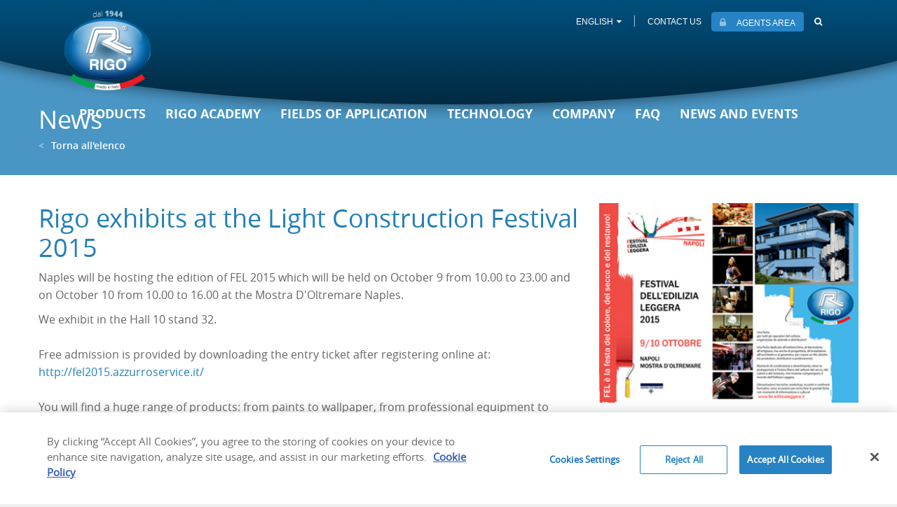

--- FILE ---
content_type: text/html;charset=UTF-8
request_url: http://www.rigosrl.com/en/home/novita-eventi/rigo-espone-al-Festival-dell-edilizia-leggera2015.html
body_size: 6596
content:
<!DOCTYPE html>
<!--[if lt IE 7]>      <html class="no-js lt-ie9 lt-ie8 lt-ie7" lang="en"> <![endif]-->
<!--[if IE 7]>         <html class="no-js lt-ie9 lt-ie8" lang="en"> <![endif]-->
<!--[if IE 8]>         <html class="no-js lt-ie9" lang="en"> <![endif]-->
<!--[if gt IE 8]><!--> <html class="no-js" lang="en"> <!--<![endif]-->

<head>
<meta charset="utf-8">
<meta http-equiv="X-UA-Compatible" content="IE=edge,chrome=1">

<meta name="keywords" content="Rigo exhibits at the Light Construction Festival 2015 " />
<meta name="description" content="Naples will be hosting the edition of FEL 2015 which will be held on October 9 from 10.00 to 23.00 and on October 10 from 10.00 to 16.00 at the Mostra D&#039;Oltremare Naples." />
<meta name="author" content="" />
<meta name="robots" content="all" />

<meta name="viewport" content="width=device-width, initial-scale=1.0" />

<link href="/docroot/rigo-site/favicon.ico" type="image/x-icon"  rel="shortcut icon" />


<meta name="generator" content="Powered by Magnolia - Intuitive Opensource CMS" />

<title>Rigo exhibits at the Light Construction Festival 2015  - Rigo srl</title>


<meta property="og:title" content="Rigo exhibits at the Light Construction Festival 2015  - Rigo srl">
<meta property="og:type" content="article">
<meta property="og:url" content="http://www.rigosrl.com/en/home/novita-eventi/rigo-espone-al-Festival-dell-edilizia-leggera2015.html">
<meta property="og:image" content="http://www.rigosrl.com/docroot/rigo-site/logo_og.jpg">
<meta property="og:site_name" content="Rigo srl">
<meta property="og:description" content="Naples will be hosting the edition of FEL 2015 which will be held on October 9 from 10.00 to 23.00 and on October 10 from 10.00 to 16.00 at the Mostra D&#039;Oltremare Naples.">
<link rel="image_src" href="http://www.rigosrl.com/docroot/rigo-site/logo_og.jpg">



<!--<![endif]-->


<link rel="stylesheet" href="/docroot/rigo-site/css/bootstrap.min.css">
<link rel="stylesheet" href="/docroot/rigo-site/css/font-awesome.min.css">
<link rel="stylesheet" href="/docroot/rigo-site/css/jquery.mmenu.all.css">
<link rel="stylesheet" href="/docroot/rigo-site/css/fonts.css">
<link rel="stylesheet" href="/docroot/rigo-site/css/prettyPhoto.css">
<link rel="stylesheet" href="/docroot/rigo-site/css/flexslider.css">
<link rel="stylesheet" href="/docroot/rigo-site/css/dropkick.css">  
<link rel="stylesheet" href="/docroot/rigo-site/css/style.css">


<script src="/docroot/rigo-site/js/vendor/jquery-1.11.2.min.js"></script>
<script src="/docroot/rigo-site/js/vendor/modernizr.custom.2.8.3.min.js"></script>


<link href="/docroot/rigo-site/js/animate.css/animate.min.css" rel="stylesheet">
<script src="/docroot/rigo-site/js/WOW/dist/wow.min.js"></script>
		<script>
		  (function(i,s,o,g,r,a,m){i['GoogleAnalyticsObject']=r;i[r]=i[r]||function(){
		  (i[r].q=i[r].q||[]).push(arguments)},i[r].l=1*new Date();a=s.createElement(o),
		  m=s.getElementsByTagName(o)[0];a.async=1;a.src=g;m.parentNode.insertBefore(a,m)
		  })(window,document,'script','//www.google-analytics.com/analytics.js','ga');
		 
		  ga('create', 'UA-4014173-1', 'auto');
		  ga('send', 'pageview');
		 
		</script>
		<!-- Google tag (gtag.js) -->
		<script async src="https://www.googletagmanager.com/gtag/js?id=G-NH387DB3XE"></script>
		<script>
		  window.dataLayer = window.dataLayer || [];
		  function gtag(){dataLayer.push(arguments);}
		  gtag('js', new Date());		
		  gtag('config', 'G-NH387DB3XE');
		</script>
<meta name="google-site-verification" content="Zqb_hFBAxgh-F4raVa0FpSS5AR8CDQIm55Qnqm1kPZU" />
   	<!-- Inizio informativa di consenso dei cookie OneTrust per www.rigosrl.com -->
	<script type="text/javascript" src=https://cdn.cookielaw.org/consent/95b548b4-64d1-49d8-8872-489c44ebc813/OtAutoBlock.js ></script>
	<script src=https://cdn.cookielaw.org/scripttemplates/otSDKStub.js data-document-language="true" type="text/javascript" charset="UTF-8" data-domain-script="95b548b4-64d1-49d8-8872-489c44ebc813" ></script>
	<script type="text/javascript">
	function OptanonWrapper() { }
	</script>
	<!-- Fine informativa di consenso dei cookie OneTrust per www.rigosrl.com -->
   
</head>



<body id="news">
	<!--[if lt IE 7]>
    	<p class="browsehappy">You are using an <strong>outdated</strong> browser. Please <a href="http://browsehappy.com/">upgrade your browser</a> to improve your experience.</p>
    <![endif]-->

    


	
	
<div id="main-container">
	
	<div class="header-wrapper">
	    <header id="header-main">
	        <div id="bkg-header">
	            <div class="general-wrapper">




<a href="/en/home.html"  id="wrapper-logo" title="Homepage">
	 
	 
    <span data-picture data-alt="Rigo" id="logo-main" class="pull-left transition-3s" >
        <span data-src="/docroot/rigo-site/img/logo-rigo.png"></span>
        <span data-src="/docroot/rigo-site/img/logo-rigo-2x.png" data-media="(min-device-pixel-ratio:1.5), (-webkit-min-device-pixel-ratio:1.5)"></span>
    </span>
</a>
<div id="mobile-menu-wrapper">
    <a id="menu-switch" href="#main-menu" class="hidden-md hidden-lg"><i class="fa fa-bars"></i></a>
</div>
<nav id="utilities-menu" class="pull-right">
    <ul class="list-unstyled">
        <li class="lang-nav hidden-xs hidden-sm">
        			<a href="#">ENGLISH<i class="fa fa-caret-down lmargin-5"></i></a>      			
        	
        	<ul class="list-unstyled lang-menu">	            	
	        			<li><a href="/home/novita-eventi/rigo-espone-al-Festival-dell-edilizia-leggera2015.html">ITALIANO</a></li>
	        			<li><a href="/de/home/novita-eventi/rigo-espone-al-Festival-dell-edilizia-leggera2015.html">GERMAN</a></li>
        	</ul>       	
        	
        </li>
        <li class="lang-nav-mobile hidden-md hidden-lg">
            <ul class="list-unstyled">
	                <li><a href="/home/novita-eventi/rigo-espone-al-Festival-dell-edilizia-leggera2015.html">IT</a></li>		
	                <li class="utilities-separator">|</li>			
	                <li><a href="#" class="active">EN</a></li>		
	                <li class="utilities-separator">|</li>			
	                <li><a href="/de/home/novita-eventi/rigo-espone-al-Festival-dell-edilizia-leggera2015.html">DE</a></li>		
	                			
            </ul>
        </li>
        <li class="utilities-separator hidden-xs hidden-sm">|</li>
        <li class="hidden-xs hidden-sm"><a href="/en/home/tools/form/contatti.html"><span class="ucase">Contact us</span></a></li>
        <li><a class="btn btn-reserved round5" href="http://ordini.rigosrl.com/_ordini/default.cfm" target="_blank"><i class="fa fa-lock"></i><span class="hidden-xs hidden-sm">AGENTS AREA</span></a></li>
        <li class="search-menu hidden-xs hidden-sm">
            <form name="search_form" id="search_form" action="/en/home/search-results.html" method="get" class="search-header">
                <fieldset>
                    <input type="text" class="round5" name="queryStr" id="search_input" />
                    <a href="#" class="search-btn"><i class="fa fa-search"></i></a>
                </fieldset>
            </form>
        </li>
    </ul>                                
</nav>
	<nav id="main-menu" class="pull-left hideloading">
		<ul class="list-unstyled">                                    
		    <li class="search-menu-main">
		        <form name="search_form_main" id="search_form_main" action="/en/home/search-results.html" method="get" class="search-header-main">
		            <fieldset>
		                <input type="text" class="round5" name="queryStr" id="search_input_main" />
		            </fieldset>
		        </form>
		        <a href="#" class="search-btn-main"><i class="fa fa-search"></i></a>
		    </li>


              
              

              
              
	              <li  >
	                      <a href="/en/home/prodotti.html"><span>Products</span></a>
	
	                 	<ul class="list-unstyled submenu">

              
              
				<li class="col-xs-12 col-sm-12 col-md-2 col-lg-2">
					<a href="/en/home/prodotti/aerografi.html">
						    <div class="img-wrapper hidden-xs hidden-sm">
						        <img src="/dam/jcr:8863504e-9be5-4a3c-b6ea-c8fc655e96f2/product-submenu-3.jpg" alt="Spray guns" class="transition-1s" />
						    </div>
					    <span>Spray guns</span>
				    </a>
				</li>              

              
              
				<li class="col-xs-12 col-sm-12 col-md-2 col-lg-2">
					<a href="/en/home/prodotti/turbine.html">
						    <div class="img-wrapper hidden-xs hidden-sm">
						        <img src="/dam/jcr:552fa389-2a25-4f78-a551-de71555463f3/product-submenu-1.jpg" alt="Turbines" class="transition-1s" />
						    </div>
					    <span>Turbines</span>
				    </a>
				</li>              

              
              
				<li class="col-xs-12 col-sm-12 col-md-2 col-lg-2">
					<a href="/en/home/prodotti/stazioni-HVLP.html">
						    <div class="img-wrapper hidden-xs hidden-sm">
						        <img src="/dam/jcr:67265f6a-5c57-4ba0-abb1-5120f46e040f/pmr80.png" alt="Back pack HVLP equipment" class="transition-1s" />
						    </div>
					    <span>Back pack HVLP equipment</span>
				    </a>
				</li>              

              
              
				<li class="col-xs-12 col-sm-12 col-md-2 col-lg-2">
					<a href="/en/home/prodotti/macchinari.html">
						    <div class="img-wrapper hidden-xs hidden-sm">
						        <img src="/dam/jcr:8970fc01-3323-48d2-a93f-392be144dea9/macchinari_menu.png" alt="Machinery" class="transition-1s" />
						    </div>
					    <span>Machinery</span>
				    </a>
				</li>              

              
              
				<li class="col-xs-12 col-sm-12 col-md-2 col-lg-2">
					<a href="/en/home/prodotti/accessori.html">
						    <div class="img-wrapper hidden-xs hidden-sm">
						        <img src="/dam/jcr:f999d83d-d536-4593-a277-66bb3f367e49/product-submenu-5.jpg" alt="Accessories" class="transition-1s" />
						    </div>
					    <span>Accessories</span>
				    </a>
				</li>              

              
              
				<li class="col-xs-12 col-sm-12 col-md-2 col-lg-2">
					<a href="/en/home/prodotti/pistole-1K-PU.html">
						    <div class="img-wrapper hidden-xs hidden-sm">
						        <img src="/dam/jcr:74bc4032-7214-4496-93b3-8fcd2de2aa5d/product-submenu-6.jpg" alt="1K PU Products" class="transition-1s" />
						    </div>
					    <span>1K PU Products</span>
				    </a>
				</li>              

              
              
				<li class="col-xs-12 col-sm-12 col-md-2 col-lg-2">
					<a href="/en/home/prodotti/aerografi-HP.html">
						    <div class="img-wrapper hidden-xs hidden-sm">
						        <img src="/dam/jcr:78a463ff-8dfb-4adf-a5fb-347b94e694e8/aerografi_menu.jpg" alt="Aerografi HP" class="transition-1s" />
						    </div>
					    <span>Aerografi HP</span>
				    </a>
				</li>              

              
              
				<li class="col-xs-12 col-sm-12 col-md-2 col-lg-2">
					<a href="/en/home/prodotti/sanitary.html">
						    <div class="img-wrapper hidden-xs hidden-sm">
						        <img src="/dam/jcr:b36dc97f-42b7-4b81-8ea9-65c92f192a4f/product-submenu-7.png" alt="Rigo Sanitary Line" class="transition-1s" />
						    </div>
					    <span>Rigo Sanitary Line</span>
				    </a>
				</li>              

              
              
				<li class="col-xs-12 col-sm-12 col-md-2 col-lg-2">
					<a href="/en/home/prodotti/catalogo.html">
						    <div class="img-wrapper hidden-xs hidden-sm">
						        <img src="/dam/jcr:4b6af476-f50b-4907-b37f-709c7d8727d7/product-submenu-8.jpg" alt="Catalogue" class="transition-1s" />
						    </div>
					    <span>Catalogue</span>
				    </a>
				</li>              

              
              
				<li class="col-xs-12 col-sm-12 col-md-2 col-lg-2">
					<a href="/en/home/prodotti/pompe-airless.html">
						    <div class="img-wrapper hidden-xs hidden-sm">
						        <img src="/dam/jcr:16e2fe7a-b17e-4c6c-bb63-4554c50c768f/Pompe-airless.png" alt="Airless pumps" class="transition-1s" />
						    </div>
					    <span>Airless pumps</span>
				    </a>
				</li>              

              
              
				<li class="col-xs-12 col-sm-12 col-md-2 col-lg-2">
					<a href="/en/home/prodotti/Pistole-per-silicone.html">
						    <div class="img-wrapper hidden-xs hidden-sm">
						        <img src="/dam/jcr:e13f9cd3-49ec-4f6e-9303-c1c0c2e6bd40/Pistole-silicone-menu.png" alt="Manual and pneumatic guns for silicon and anchors" class="transition-1s" />
						    </div>
					    <span>Manual and pneumatic guns for silicon and anchors</span>
				    </a>
				</li>              
	                    </ul>	                    
	              </li>

              
              
	              <li class="only-text-menu" >
	                      <a href="/en/home/rigo-academy.html"><span>Rigo Academy</span></a>
	
	                 	<ul class="list-unstyled submenu">


              
              
	              <li  >
	                      <a href="/en/home/rigo-academy/home-edition.html"><span>Advanced  - Home Edition </span></a>
	
	              </li>

              
              
	              <li  >
	                      <a href="/en/home/rigo-academy/basic.html"><span>Basic</span></a>
	
	              </li>

              
              
	              <li  >
	                      <a href="/en/home/rigo-academy/expert.html"><span>Expert</span></a>
	
	              </li>

              
              
	              <li  >
	                      <a href="/en/home/rigo-academy/master.html"><span>Master</span></a>
	
	              </li>
	                    </ul>	                    
	              </li>

              
              
	              <li  >
	                      <a href="/en/home/settori-utilizzo.html"><span>Fields of application</span></a>
	
	              </li>

              
              
	              <li class="only-text-menu" >
	                      <a href="/en/home/tecnologia.html"><span>Technology</span></a>
	
	                 	<ul class="list-unstyled submenu">


              
              
	              <li  >
	                      <a href="/en/home/tecnologia/HVLP.html"><span>What is HVLP?</span></a>
	
	              </li>

              
              
	              <li  >
	                      <a href="/en/home/tecnologia/LVLP.html"><span>What is LVLP?</span></a>
	
	              </li>

              
              
	              <li  >
	                      <a href="/en/home/tecnologia/VANTAGGI.html"><span>HVLP Advantages</span></a>
	
	              </li>
	                    </ul>	                    
	              </li>

              
              
	              <li class="only-text-menu" >
	                      <a href="/en/home/azienda.html"><span>Company</span></a>
	
	                 	<ul class="list-unstyled submenu">


              
              
	              <li  >
	                      <a href="/en/home/azienda/filosofia-mission.html"><span>Philosophy and Mission</span></a>
	
	              </li>

              
              
	              <li  >
	                      <a href="/en/home/azienda/storia.html"><span>History</span></a>
	
	              </li>

              
              
	              <li  >
	                      <a href="/en/home/azienda/distributori.html"><span>Distributors</span></a>
	
	              </li>

              
              
	              <li  >
	                      <a href="/en/home/azienda/certificazioni.html"><span>Certifications</span></a>
	
	              </li>

              
              
	              <li  >
	                      <a href="/en/home/azienda/careers.html"><span>Careers</span></a>
	
	              </li>
	                    </ul>	                    
	              </li>

              
              
	              <li  >
	                      <a href="/en/home/faq.html"><span>Faq</span></a>
	
	              </li>

              
              
	              <li  >
	                          <a href="/en/home/novita-eventi.html"><span>	                         News and events
</span></a>
	
	              </li>
		    <li class="visible-xs visible-sm hidden-md hidden-lg"><a href="/en/home/tools/form/contatti.html"><span>Contact us</span></a></li>
		</ul> 
	</nav>
	<div id="desktop-menu-wrapper">
	</div>

	                <div class="clearfix"></div>
	            </div>
	        </div>
	        <div class="clearfix"></div>
	    </header>
	</div> 
	




<section id="section-header" class="small-header only-text">
    <div class="general-wrapper">
        <div class="row header-container">
            <div class="col-xs-12 col-sm-6 col-md-6 col-lg-6 section-header-text">
                <h1>News</h1>
					<a href="/en/home/novita-eventi.html" class="subtitle-button"><span>&lt;</span>Torna all&#039;elenco</a>
            </div>
        </div>
    </div>
</section>
	<div class="clearfix"></div>
	<div id="content-wrapper">


<section class="bg-white">
    <div class="general-wrapper vpadding-40">
        <div class="row">
            <div class="col-xs-12 col-sm-6 col-md-8 col-lg-8">
            	<h3>Rigo exhibits at the Light Construction Festival 2015 </h3>
            	<p>Naples will be hosting the edition of FEL 2015 which will be held on October 9 from 10.00 to 23.00 and on October 10 from 10.00 to 16.00 at the Mostra D&#039;Oltremare Naples.</p>
            	<p>We exhibit in the Hall 10 stand 32.<br />
<br />
Free admission is provided by downloading the entry ticket after registering online at: <a href="http://fel2015.azzurroservice.it" target="_blank">http://fel2015.azzurroservice.it/ </a><br />
<br />
You will find a huge range of products: from paints to wallpaper, from professional equipment to plasterboard, from decorative paint to power tools. For all operators and professionals is not only a business opportunity and training, but also a time of celebration dedicated both to relations and entertainment.<br />
<br />
We are waiting for you at our stand. It will be the opportunity to meet us, know each other personally and present our products.<br />
<br />
Download the poster at the link:<br />
<a href="https://www.segnami.net/rigo/allegati/FEL2015_volantino_Rigo.pdf" target="_blank">https://www.segnami.net/rigo/allegati/FEL2015_volantino_Rigo.pdf </a><br />
<br />
Don&rsquo;t miss it!<br />
<br />
Follow us on Facebook!</p>

            </div>
            <div class="col-xs-12 col-sm-6 col-md-4 col-lg-4">
			    		<div class="img-wrapper">
							<img src="/dam/jcr:2f2022e8-9e34-4460-9189-a528de43fb40/festival_edilizia_leggera.jpg" alt="festival_edilizia_leggera.jpg">
						</div>
                
            </div>
        </div>


<div class="row tmargin-25">
	<div class="col-xs-12 col-sm-12 col-md-8 col-lg-8">
		<h4>Insights</h4>
		<div class="box-insights">
			<ul class="list-unstyled">
		<li>
		   		<a href="/dam/jcr:517dce66-a234-4392-a646-f7b5bafd5040/FEL2015_volantino_Rigo.pdf" target="_blank" title="Download poster">Download poster
						<i class="fa fa-file-pdf-o"></i>
				</a>
		</li>
			</ul>
		</div>
	</div>
</div>
    </div>
</section>

    </div>
    


<footer id="footer-main" class="vpadding-30">
	<div class="general-wrapper">
		<div class="row">
		    <div class="col-xs-12 col-sm-6 col-md-4 col-lg-4 footer-company">
		        <h5>About us</h5>
		        <p><strong>Rigo&reg;</strong> since 1944 our historical business has specialized in the production of machinery and tools for HVLP, LVLP, and HP spray painting, and since 1983 we have got down to 1KPU foam guns production too. We send our products to 63 countries all over the world. Professionality and expertise are distinguishing features of Rigo brand, as a result of a three-generations business taking care of the professionals. Rigo has always shaped and produced 100% made-in-Italy, top-quality, efficient and easy-to-use machinery.</p>

		    </div>
		    <div class="col-xs-12 col-sm-6 col-md-4 col-lg-4 footer-contacts">
		        <div class="footer-times round5">
		            <h5>office working hours</h5>
		            <i class="fa fa-clock-o"></i>
		            <p>our offices are open<br />
from Monday to Friday<br />
from 8.00 to 12.00 a.m.<br />
and from 1.30 to 5.30 p.m.</p>

		        </div>
		        <p>Via Unita d&rsquo;Italia 85 &ndash; 21057 Olgiate Olona VA Italy</p>

<p>Ph/+39 0331633281 &ndash; Fax/+39 0331636060</p>

		        	<a href="mailto:&#105;&#110;&#102;&#111;&#046;&#114;&#105;&#103;&#111;&#064;&#114;&#105;&#103;&#111;&#115;&#114;&#108;&#046;&#099;&#111;&#109;">&#105;&#110;&#102;&#111;&#046;&#114;&#105;&#103;&#111;&#064;&#114;&#105;&#103;&#111;&#115;&#114;&#108;&#046;&#099;&#111;&#109;</a></p>
		        <br />
		        <a href=" https://www.italianidentityindex.it/portfolio-items/rigo/" target="_blank" title="italianidentityindex">
		        	<img src="/docroot/rigo-site/img/italian-identiy-index.png" alt="italianidentityindex" />
		        </a>
		        <a href="https://www.confindustriavarese.it" target="_blank" title="confindustria" style="margin-left:20px;">
		        	<img src="/docroot/rigo-site/img/confindustria.png" alt="confindustria" />
		        </a>
		    </div> 
		    <div class="col-xs-12 col-sm-12 col-md-4 col-lg-4 social-newsletter-container">
		        <div class="wrapper-footer-social">
		            <h5>FOLLOW US</h5>
		            <div class="social-list">
		                	<a href="https://www.facebook.com/pages/Rigo-Srl/283256128490253" target="_blank"><img src="/docroot/rigo-site/img/ico-social-facebook.svg" alt="Rigo Faceook" /></a>
							<a href="https://www.instagram.com/rigosrl/" target="_blank"><img src="/docroot/rigo-site/img/ico-social-instagram.svg" alt="Rigo Instagram" /></a>
		                	<a href="https://www.youtube.com/user/rigosrl" target="_blank"><img src="/docroot/rigo-site/img/ico-social-youtube.svg" alt="Rigo Youtube" /></a>
		                	<a href="https://www.linkedin.com/company/rigosrl/" target="_blank"><img src="/docroot/rigo-site/img/ico-social-linkedin.svg" alt="Rigo Linkedin" /></a>
		            </div>
		        </div>
		        <div class="wrapper-footer-newsletter">
		            <h5>SUBSCRIBE TO THE NEWSLETTER</h5>
		            <form name="newsletter_form" id="newsletter_form" action="/en/home/tools/form/iscrizione-newsletter.html" method="GET" class="footer-newsletter">
		                <fieldset>
		                    <input type="text" name="newsletterEmail" id="newsletterEmail" required="required" />
		                    <input type="submit" value="SEND">
		                </fieldset>
		            </form>
		        </div>
		        
		        
		        
		        
		        
		        
		        





<div class="row tmargin-15 wrapper-element">
					<div class="col-xs-3 col-sm-3 col-md-3 col-lg-3">
							<a href="https://eventsincogne.com/COGNEWORLDCUP/" target="_blank">
								<img src="/dam/jcr:c3ee6628-6f78-4317-9956-c56b6d9a46ff/cogne-ski-cup.png" class="img-center" />
							</a>
					</div>
					<div class="col-xs-3 col-sm-3 col-md-3 col-lg-3">
							<a href="https://www.faf-messe.de/" target="_blank" >
								<img src="/dam/jcr:272d3807-f875-4c8e-97f9-ca0893d94693/faf.png" class="img-center" />
							</a>
					</div>
					<div class="col-xs-3 col-sm-3 col-md-3 col-lg-3">
							<a href="https://fel.edilizialeggera.it/" target="_blank" >
								<img src="/dam/jcr:0bb30763-cf66-456f-864e-2983c5c14dbb/festival_edilizia.png" class="img-center" />
							</a>
					</div>
					<div class="col-xs-3 col-sm-3 col-md-3 col-lg-3">
							<a href="https://www.facebook.com/events/2189230264476002/" target="_blank" >
								<img src="/dam/jcr:c0618575-f9c7-4840-8941-69a166fc8a55/color_bike.png" class="img-center" />
							</a>
					</div>
				</div>	


				<div class="row tmargin-25 wrapper-element">
					<div class="col-xs-3 col-sm-3 col-md-3 col-lg-3">
							<a href="https://www.colorehobby.it/news/progetti/colore-disabilita-progetto-edilizia-etica-coloraid" target="_blank" >
								<img src="/dam/jcr:07e55ca0-2b20-424c-977d-be91dbc3ef9c/color_aid-23.png" class="img-center" />
							</a>
					</div>
					<div class="col-xs-3 col-sm-3 col-md-3 col-lg-3">
							<a href="https://www.colorehobby.it/news/progetti/colore-disabilita-progetto-edilizia-etica-coloraid" target="_blank" >
								<img src="/dam/jcr:8ba0ba2f-0314-4798-a8d8-0a0ed9d84d63/coloraidlab_logo2023.png" class="img-center" />
							</a>
					</div>
					<div class="col-xs-3 col-sm-3 col-md-3 col-lg-3">
							<a href="https://www.colorehobby.it/news/aziende/pistole-schiume-poliuretaniche-rigo" target="_blank" >
								<img src="/dam/jcr:b23e3708-143a-4e8a-b5c4-3971ceae43af/colore-hobby.png" class="img-center" />
							</a>
					</div>
					<div class="col-xs-3 col-sm-3 col-md-3 col-lg-3">
							<a href="https://www.radiocolore.it/iniziativa/artcolorbike/" target="_blank" >
								<img src="/dam/jcr:22912265-1371-4252-b66a-ee7f72ff26eb/radio-colore.png" class="img-center" />
							</a>
					</div>
				</div>			        
		        
		    </div>
		</div>
		<div class="row">
			
		    <div class="col-xs-12 col-sm-10 col-md-10 col-lg-10 copyright">
		        <p>&copy; <strong>Rigo&reg; S.r.l.</strong> 2025 - Reg.Impr.Varese n. 03130550126 - R.E.A. n. 325456 - Capitale Sociale &euro; 100.000</p>
					<a href="/en/home/tools/privacy-cookie.html" ><strong>Privacy - Cookies</strong></a>
		    </div>
		    <div class="col-xs-12 col-sm-2 col-md-2 col-lg-2 credits">
		        <a class="pull-right" href="http://www.tinext.com" target="_blank">Solution by Tinext</a>
		    </div>
		</div>
	</div>
</footer>

    
</div>
	


	
<script src="/docroot/rigo-site/js/jquery.mmenu.min.all.js"></script>
<script src="/docroot/rigo-site/js/svg.min.js"></script>

<script src="/docroot/rigo-site/js/jquery.fitvids.js"></script>
<script src="/docroot/rigo-site/js/picturefill.js"></script>
<script src="/docroot/rigo-site/js/jquery.prettyPhoto.js"></script>
<script src="/docroot/rigo-site/js/jquery.flexslider-min.js"></script>
<script src="/docroot/rigo-site/js/dropkick.min.js"></script>

<script src="/docroot/rigo-site/js/plugins.js"></script>
<script src="/docroot/rigo-site/js/main.js"></script>
<script src="/docroot/rigo-site/js/jquery-validation/dist/jquery.validate.min.js"></script>
<script src="/docroot/rigo-site/js/jquery-validation/dist/localization/messages_en.min.js"></script>
</body>
</html>














--- FILE ---
content_type: image/svg+xml;charset=UTF-8
request_url: http://www.rigosrl.com/docroot/rigo-site/img/ico-social-youtube.svg
body_size: 3884
content:
<?xml version="1.0" encoding="utf-8"?>
<!-- Generator: Adobe Illustrator 16.0.3, SVG Export Plug-In . SVG Version: 6.00 Build 0)  -->
<!DOCTYPE svg PUBLIC "-//W3C//DTD SVG 1.1//EN" "http://www.w3.org/Graphics/SVG/1.1/DTD/svg11.dtd">
<svg version="1.1" id="Layer_1" xmlns="http://www.w3.org/2000/svg" xmlns:xlink="http://www.w3.org/1999/xlink" x="0px" y="0px"
	 width="31px" height="31px" viewBox="0 0 31 31" enable-background="new 0 0 31 31" xml:space="preserve">
<path fill-rule="evenodd" clip-rule="evenodd" fill="#E64A41" d="M0,2.44C0,1.09,1.09,0,2.44,0h26.12C29.91,0,31,1.09,31,2.44v26.12
	c0,1.35-1.09,2.44-2.44,2.44H2.44C1.09,31,0,29.91,0,28.56V2.44z"/>
<path fill-rule="evenodd" clip-rule="evenodd" fill="#FFFFFF" stroke="#FFFFFF" stroke-linecap="round" stroke-linejoin="round" stroke-miterlimit="10" d="
	M13.33,27.47c1.47,0.02,4.18,0.01,5.72-0.04c1.05-0.03,2.94-0.1,3.3-0.13l0.51-0.03c0.61-0.04,1.01-0.17,1.37-0.46
	c0.48-0.38,0.84-1.07,1-1.89c0.15-0.77,0.25-2.15,0.26-3.71c0.02-1.31,0-2.01-0.09-3.15c-0.12-1.42-0.22-1.89-0.51-2.48
	c-0.38-0.79-0.94-1.21-1.74-1.3c-0.61-0.07-2.92-0.17-5.06-0.22c-3.71-0.08-9.79,0.08-10.57,0.28c-0.36,0.09-0.63,0.25-0.91,0.53
	c-0.49,0.5-0.79,1.21-0.9,2.19C5.44,19.3,5.43,22,5.69,24.32c0.11,1,0.34,1.65,0.77,2.18c0.27,0.34,0.73,0.62,1.15,0.7
	c0.29,0.06,1.74,0.15,3.86,0.22L13.33,27.47z"/>
<path fill-rule="evenodd" clip-rule="evenodd" fill="#FFFFFF" d="M10.15,12.15h1.4V8.49l1.64-5.17h-1.43l-0.87,3.53H10.8L9.89,3.32
	H8.48l1.67,5.33V12.15z M14.57,7.08c0-0.14,0.05-0.26,0.14-0.35c0.1-0.09,0.22-0.13,0.38-0.13c0.16,0,0.29,0.04,0.4,0.13
	c0.1,0.09,0.15,0.21,0.15,0.35v3.55c0,0.17-0.05,0.31-0.15,0.41c-0.1,0.1-0.24,0.15-0.4,0.15c-0.17,0-0.3-0.05-0.39-0.15
	c-0.08-0.1-0.13-0.23-0.13-0.41V7.08z M15.09,12.32c0.57,0,1.01-0.16,1.33-0.48c0.33-0.32,0.49-0.75,0.49-1.31V7.16
	c0-0.49-0.17-0.9-0.49-1.22c-0.34-0.31-0.76-0.47-1.27-0.47c-0.57,0-1.02,0.15-1.36,0.45c-0.33,0.3-0.5,0.7-0.5,1.21v3.38
	c0,0.55,0.16,0.99,0.49,1.32C14.11,12.15,14.54,12.32,15.09,12.32z M18.79,12.25c0.23,0,0.47-0.07,0.72-0.21s0.49-0.34,0.72-0.61
	v0.72h1.25V5.64h-1.25v4.94c-0.12,0.15-0.24,0.26-0.38,0.35c-0.14,0.1-0.26,0.14-0.35,0.14c-0.12,0-0.2-0.03-0.26-0.1
	c-0.05-0.07-0.08-0.18-0.08-0.34V5.64h-1.24v5.44c0,0.39,0.07,0.68,0.22,0.88C18.28,12.15,18.5,12.25,18.79,12.25z"/>
<path fill-rule="evenodd" clip-rule="evenodd" fill="#E64A41" d="M21.8,19.85c0.18,0,0.31,0.05,0.39,0.16
	c0.08,0.11,0.12,0.28,0.12,0.53v0.61h-1.03v-0.61c0-0.25,0.04-0.42,0.12-0.53C21.48,19.9,21.62,19.85,21.8,19.85z M23.51,22.07
	v-1.52c0-0.56-0.14-0.99-0.43-1.29c-0.29-0.3-0.7-0.45-1.23-0.45c-0.52,0-0.94,0.16-1.27,0.48c-0.33,0.33-0.5,0.75-0.5,1.26v2.68
	c0,0.57,0.15,1.02,0.45,1.35c0.3,0.33,0.71,0.49,1.23,0.49c0.58,0,1.02-0.16,1.31-0.46c0.29-0.31,0.44-0.77,0.44-1.38v-0.31h-1.2
	v0.27c0,0.35-0.04,0.58-0.11,0.68c-0.08,0.11-0.22,0.16-0.41,0.16c-0.18,0-0.32-0.06-0.39-0.18c-0.08-0.13-0.12-0.34-0.12-0.66
	v-1.12H23.51z M17.79,19.83c0.16,0,0.28,0.05,0.36,0.15c0.08,0.11,0.12,0.26,0.12,0.46v3.07c0,0.19-0.03,0.33-0.1,0.41
	c-0.06,0.09-0.17,0.13-0.31,0.13c-0.1,0-0.19-0.02-0.28-0.06c-0.09-0.05-0.18-0.12-0.28-0.22v-3.7c0.08-0.09,0.16-0.15,0.24-0.19
	S17.71,19.83,17.79,19.83z M19.47,23.68v-3.31c0-0.48-0.09-0.86-0.29-1.11c-0.19-0.25-0.47-0.38-0.84-0.38
	c-0.18,0-0.36,0.05-0.54,0.14c-0.17,0.1-0.34,0.24-0.5,0.42v-2.6h-1.17v8.07h1.17v-0.46c0.15,0.18,0.32,0.32,0.5,0.4
	c0.18,0.09,0.38,0.13,0.61,0.13c0.34,0,0.61-0.11,0.79-0.33C19.38,24.42,19.47,24.1,19.47,23.68z M15.25,24.91v-5.96h-1.16v4.52
	c-0.11,0.13-0.23,0.24-0.36,0.32c-0.13,0.09-0.24,0.13-0.33,0.13c-0.11,0-0.19-0.03-0.24-0.1c-0.04-0.06-0.07-0.16-0.07-0.3v-4.57
	h-1.16v4.98c0,0.36,0.07,0.62,0.2,0.8c0.14,0.18,0.34,0.26,0.61,0.26c0.22,0,0.44-0.06,0.68-0.19c0.23-0.12,0.45-0.31,0.67-0.55
	v0.66H15.25z M11.42,18.01v-1.17H7.39v1.17h1.36v6.9h1.31v-6.9H11.42z"/>
</svg>


--- FILE ---
content_type: application/javascript;charset=UTF-8
request_url: http://www.rigosrl.com/docroot/rigo-site/js/svg.min.js
body_size: 177
content:
Modernizr.svg||$("img[src$='.svg']").each(function(){"use strict"
$(this).attr("src",$(this).attr("src").replace(/\.svg/,".png"))})